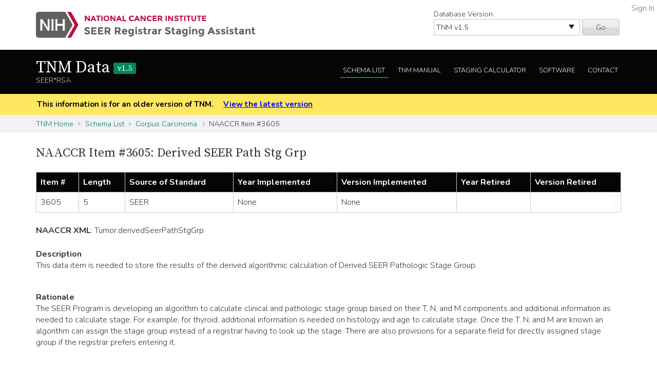

--- FILE ---
content_type: text/html; charset=utf-8
request_url: https://staging.seer.cancer.gov/naaccr/item/tnm/1.5/3605/?breadcrumbs=(~schema_list~),(~view_schema~,~corpus_carcinoma~)
body_size: 38133
content:



<!DOCTYPE html>
<html lang="en">
<head>
    <script src="//assets.adobedtm.com/f1bfa9f7170c81b1a9a9ecdcc6c5215ee0b03c84/satelliteLib-4b219b82c4737db0e1797b6c511cf10c802c95cb.js"></script>  <!-- for DAP -->
    <meta charset="utf-8" />
    <meta http-equiv="X-UA-Compatible" content="IE=edge">
    <meta name="viewport" content="width=device-width, initial-scale=1" />
    <meta name="description" content="Your site description." />
    <link rel="shortcut icon" href="/static/rsa/seer_favicon.ico" type="image/x-icon">
    <title> | TNM Data SEER*RSA</title>

    <!-- put common css here -->
    <link href='https://fonts.googleapis.com/css?family=Nunito:300' rel='stylesheet' type='text/css'>
    <link href='https://fonts.googleapis.com/css?family=Nunito:700' rel='stylesheet' type='text/css'>
    <link href='https://fonts.googleapis.com/css?family=Source+Serif+Pro' rel='stylesheet' type='text/css'>
    <link rel="stylesheet" href="/static/rsa/font-awesome-4.1.0/css/font-awesome.min.css">
    <link rel="stylesheet" href="/static/rsa/css/responsive.css" />
    <link rel="stylesheet" href="/static/rsa/css/styles.css" />
    <style>
    .login-link a {
        position:absolute; right:5px; top:5px; color:#767676;
    }
    </style>
    

<style>
.chap10-para {
    margin-bottom: 1.5em;
}
.chap10-para-head {
    margin-top: 1.5em;
}

strong {
    font-size: 1.02em;
}
.container .row:not(:first-of-type) {
    margin-top: 1.5em;
}
</style>


</head>
<body class="tnm list naaccr">
    <div role="banner">
        <a id="skip" href="#content" class="noprint">Skip to Main Content</a>
        <!-- NCI BANNER -->
        <div id="nciBanner">
            <div class="container">
                
                <div class="row">
                    <div class="col-m-8">
                
                        <a class="nciLogo" href="/" title="Go to SEER*RSA Home">
                            <!--[if gt IE 8]><!-->
                                <img src="/static/rsa/img/seer-rsa.svg" alt="SEER*RSA Home" />
                            <!--<![endif]-->
                            <!--[if lte IE 8]>
                                <img class="ie-logo-desk" src="/static/rsa/img/seer-rsa-desktop.png" alt="National Cancer Institute - SEER">
                                <img class="ie-logo-tab" src="/static/rsa/img/seer-rsa-tablet.png" alt="National Cancer Institute - SEER">
                                <img class="ie-logo-mob" src="/static/rsa/img/seer-rsa-mobile.png" alt="National Cancer Institute - SEER">
                            <![endif]-->
                        </a>
                
                    </div>
                
                
                    <div class="col-m-4 noprint">
                        <form class="version">
                            <label for="versionSel">Database Version:</label>
                            <select id="versionSel" aria-label="Database Version" name="version">
                                
                                    
                                    <option  value="/cs/home/02.05.50/">
                                        
                                        
                                            CS
                                        
                                        v02.05.50 
                                        
                                    </option>
                                    }
                                    
                                }
                                }
                                
                                    
                                    <option  value="/eod_public/home/1.0/">
                                        
                                        
                                            EOD_PUBLIC
                                        
                                        v1.0 
                                        
                                    </option>
                                    }
                                    
                                }
                                }
                                
                                    
                                    <option  value="/eod_public/home/1.1/">
                                        
                                        
                                            EOD_PUBLIC
                                        
                                        v1.1 
                                        
                                    </option>
                                    }
                                    
                                }
                                }
                                
                                    
                                    <option  value="/eod_public/home/1.2/">
                                        
                                        
                                            EOD_PUBLIC
                                        
                                        v1.2 
                                        
                                    </option>
                                    }
                                    
                                }
                                }
                                
                                    
                                    <option  value="/eod_public/home/1.3/">
                                        
                                        
                                            EOD_PUBLIC
                                        
                                        v1.3 
                                        
                                    </option>
                                    }
                                    
                                }
                                }
                                
                                    
                                    <option  value="/eod_public/home/1.4/">
                                        
                                        
                                            EOD_PUBLIC
                                        
                                        v1.4 
                                        
                                    </option>
                                    }
                                    
                                }
                                }
                                
                                    
                                    <option  value="/eod_public/home/1.5/">
                                        
                                        
                                            EOD_PUBLIC
                                        
                                        v1.5 
                                        
                                    </option>
                                    }
                                    
                                }
                                }
                                
                                    
                                    <option  value="/eod_public/home/1.6/">
                                        
                                        
                                            EOD_PUBLIC
                                        
                                        v1.6 
                                        
                                    </option>
                                    }
                                    
                                }
                                }
                                
                                    
                                    <option  value="/eod_public/home/1.7/">
                                        
                                        
                                            EOD_PUBLIC
                                        
                                        v1.7 
                                        
                                    </option>
                                    }
                                    
                                }
                                }
                                
                                    
                                    <option  value="/eod_public/home/2.0/">
                                        
                                        
                                            EOD_PUBLIC
                                        
                                        v2.0 
                                        
                                    </option>
                                    }
                                    
                                }
                                }
                                
                                    
                                    <option  value="/eod_public/home/2.1/">
                                        
                                        
                                            EOD_PUBLIC
                                        
                                        v2.1 (NAACCR 2022) 
                                        
                                    </option>
                                    }
                                    
                                }
                                }
                                
                                    
                                    <option  value="/eod_public/home/3.0/">
                                        
                                        
                                            EOD_PUBLIC
                                        
                                        v3.0 (NAACCR 2023) 
                                        
                                    </option>
                                    }
                                    
                                }
                                }
                                
                                    
                                    <option  value="/eod_public/home/3.1/">
                                        
                                        
                                            EOD_PUBLIC
                                        
                                        v3.1 (NAACCR 2024) 
                                        
                                    </option>
                                    }
                                    
                                }
                                }
                                
                                    
                                    <option  value="/eod_public/home/3.2/">
                                        
                                        
                                            EOD_PUBLIC
                                        
                                        v3.2 (NAACCR 2025) 
                                        
                                    </option>
                                    }
                                    
                                }
                                }
                                
                                    
                                    <option  value="/eod_public/home/3.3/">
                                        
                                        
                                            EOD_PUBLIC
                                        
                                        v3.3 (NAACCR 2026) 
                                        
                                    </option>
                                    }
                                    
                                }
                                }
                                
                                    
                                    <option  value="/pediatric/home/1.0/">
                                        
                                        
                                            PEDIATRIC
                                        
                                        v1.0 
                                        
                                    </option>
                                    }
                                    
                                }
                                }
                                
                                    
                                    <option  value="/pediatric/home/1.1/">
                                        
                                        
                                            PEDIATRIC
                                        
                                        v1.1 
                                        
                                    </option>
                                    }
                                    
                                }
                                }
                                
                                    
                                    <option  value="/pediatric/home/1.2/">
                                        
                                        
                                            PEDIATRIC
                                        
                                        v1.2 (NAACCR 2025) 
                                        
                                    </option>
                                    }
                                    
                                }
                                }
                                
                                    
                                    <option  value="/pediatric/home/1.3/">
                                        
                                        
                                            PEDIATRIC
                                        
                                        v1.3 (NAACCR 2026) 
                                        
                                    </option>
                                    }
                                    
                                }
                                }
                                
                                    
                                    <option  value="/tnm/home/1.0/">
                                        
                                        
                                            TNM
                                        
                                        v1.0 
                                        
                                    </option>
                                    }
                                    
                                }
                                }
                                
                                    
                                    <option  value="/tnm/home/1.1/">
                                        
                                        
                                            TNM
                                        
                                        v1.1 
                                        
                                    </option>
                                    }
                                    
                                }
                                }
                                
                                    
                                    <option  value="/tnm/home/1.2/">
                                        
                                        
                                            TNM
                                        
                                        v1.2 
                                        
                                    </option>
                                    }
                                    
                                }
                                }
                                
                                    
                                    <option  value="/tnm/home/1.3/">
                                        
                                        
                                            TNM
                                        
                                        v1.3 
                                        
                                    </option>
                                    }
                                    
                                }
                                }
                                
                                    
                                    <option  value="/tnm/home/1.4/">
                                        
                                        
                                            TNM
                                        
                                        v1.4 
                                        
                                    </option>
                                    }
                                    
                                }
                                }
                                
                                    
                                    <option selected="selected" value="/tnm/home/1.5/">
                                        
                                        
                                            TNM
                                        
                                        v1.5 
                                        
                                    </option>
                                    }
                                    
                                }
                                }
                                
                                    
                                    <option  value="/tnm/home/1.6/">
                                        
                                        
                                            TNM
                                        
                                        v1.6 
                                        
                                    </option>
                                    }
                                    
                                }
                                }
                                
                                    
                                    <option  value="/tnm/home/1.7/">
                                        
                                        
                                            TNM
                                        
                                        v1.7 
                                        
                                    </option>
                                    }
                                    
                                }
                                }
                                
                                    
                                    <option  value="/tnm/home/1.8/">
                                        
                                        
                                            TNM
                                        
                                        v1.8 
                                        
                                    </option>
                                    }
                                    
                                }
                                }
                                
                                    
                                    <option  value="/tnm/home/1.9/">
                                        
                                        
                                            TNM
                                        
                                        v1.9 
                                        
                                    </option>
                                    }
                                    
                                }
                                }
                                
                                    
                                    <option  value="/tnm/home/2.0/">
                                        
                                        
                                            TNM
                                        
                                        v2.0 
                                        
                                    </option>
                                    }
                                    
                                }
                                }
                                
                                    
                                    <option  value="/toronto/home/0.5/">
                                        
                                        
                                            TORONTO (now PEDIATRIC)
                                        
                                        v0.5 
                                        
                                    </option>
                                    }
                                    
                                }
                                }
                                
                            </select>
                            <button type="submit" value="Go">Go</button>
                        </form>
                    </div>
                
                </div>
            </div>
            
                <span class="login-link"><a href="/login/">Sign In</a></span>
            
        </div>

        
        <div class="header">
            <div class="container">
                <div class="row">
                    <div class="col-m-5">
                        <h1><a href="/tnm/home/1.5/" title="Return to TNM Home">TNM Data <span>v1.5</span> </a></h1>
                        <span class="subTitle">SEER*RSA</span>
                    </div>
                    <div role="navigation" class="col-m-7 noprint">
                        <ul class="main-nav">
                            <!--
                            <li><a class="" href="">About TNM</a></li>
                            -->
                            <li><a class="list" href="/tnm/list/1.5/">Schema List</a></li>
                            
                            
                            
                                <li><a class="manual" href="http://seer.cancer.gov/manuals/2016/SPCSM_2016_SectionV.pdf">TNM Manual</a></li>
                            
                            <li><a class="calc" href="/tnm/stage/1.5/">Staging Calculator</a></li>
                            <li><a href="/tnm/software/1.5/">Software</a></li>
                            <li><a href="/tnm/contact/1.5/">Contact</a></li>
                        </ul>
                    </div>
                </div>
            </div>
        </div>
        
    </div>

    
    <div id="jumpBack" class="mobileLink noprint" tabindex="-1">
        <div class="container">
            <a href="#mobileJump">Main Menu</a>
        </div>
    </div>

    
    
        <div class="alertBlock old-version">
            <div class="container">
                
                    This information is for an older version of TNM.
                
                <a style="padding-left: 1em;" href="/tnm/home/latest/">View the latest version</a>
            </div>
        </div>
    

    
    <div class="section-gray breadcrumbs">
        <div class="container">
            <a href="/tnm/home/1.5/">TNM Home</a>
            
                
                    <a href="/tnm/list/1.5/">Schema List</a>
                
            
                
                    <a href="/tnm/schema/1.5/corpus_carcinoma/?breadcrumbs=(~schema_list~),(~view_schema~,~corpus_carcinoma~),(~view_naaccr_item~,~3605~)">Corpus Carcinoma</a>
                
            
                
                    NAACCR Item #3605
                
            
        </div>
    </div>
    

    <div id="content" role="main" tabindex="-1">
        
<div class="section-white">
    <div class="container">
        <h2>NAACCR Item #3605: Derived SEER Path Stg Grp</h2>
        <div class="widetable">
            <table class="naaccr-summary-table naaccr-borders">
                <thead>
                    <tr>
                        <th class="naaccr-summary-header naaccr-borders">Item #</th>
                        <th class="naaccr-summary-header naaccr-borders">Length</th>
                        <th class="naaccr-summary-header naaccr-borders">Source of Standard</th>
                        <th class="naaccr-summary-header naaccr-borders">Year Implemented</th>
                        <th class="naaccr-summary-header naaccr-borders">Version Implemented</th>
                        <th class="naaccr-summary-header naaccr-borders">Year Retired</th>
                        <th class="naaccr-summary-header naaccr-borders">Version Retired</th>
                    </tr>
                </thead>
                <tbody>
                    <tr>
                       <td class="naaccr-summary-cell naaccr-borders naaccr-summary-centered">3605</td>
                       <td class="naaccr-summary-cell naaccr-borders naaccr-summary-centered">5</td>
                       <td class="naaccr-summary-cell naaccr-borders naaccr-summary-centered">SEER</td>
                       <td class="naaccr-summary-cell naaccr-borders naaccr-summary-centered">None</td>
                       <td class="naaccr-summary-cell naaccr-borders naaccr-summary-centered">None</td>
                       <td class="naaccr-summary-cell naaccr-borders naaccr-summary-centered"></td>
                       <td class="naaccr-summary-cell naaccr-borders naaccr-summary-centered"></td>
                    </tr>
                </tbody>
            </table>
        </div>
        <div class="row">
            <strong>NAACCR XML</strong>:
            
                
                    <span class="xml-parent-id">Tumor</span>.derivedSeerPathStgGrp
                
            
        </div>
        
        <div class="row">
            <div><strong>Description</strong></div>
            <div class="markdown-formatted">This data item is needed to store the results of the derived algorithmic calculation of Derived SEER Pathologic Stage Group.</div>
        </div>
        
            <div class="row">
                <div><strong>Rationale</strong></div>
                <div class="markdown-formatted">The SEER Program is developing an algorithm to calculate clinical and pathologic stage group based on their T, N, and M components and additional information as needed to calculate stage. For example, for thyroid, additional information is needed on histology and age to calculate stage. Once the T, N, and M are known an algorithm can assign the stage group instead of a registrar having to look up the stage. There are also provisions for a separate field for directly assigned stage group if the registrar prefers entering it.</div>
            </div>
        
        
        
        
            <div class="row">
                <div><strong>Codes</strong></div>
                <table>
                    
                        <tr>
                           <td>0</td>
                           <td class="markdown-formatted">Stage 0</td>
                        </tr>
                    
                        <tr>
                           <td>0A</td>
                           <td class="markdown-formatted">Stage 0A</td>
                        </tr>
                    
                        <tr>
                           <td>0IS</td>
                           <td class="markdown-formatted">Stage 0is</td>
                        </tr>
                    
                        <tr>
                           <td>1</td>
                           <td class="markdown-formatted">Stage I</td>
                        </tr>
                    
                        <tr>
                           <td>1A</td>
                           <td class="markdown-formatted">Stage IA</td>
                        </tr>
                    
                        <tr>
                           <td>1A1</td>
                           <td class="markdown-formatted">Stage IA1</td>
                        </tr>
                    
                        <tr>
                           <td>1A2</td>
                           <td class="markdown-formatted">Stage IA2</td>
                        </tr>
                    
                        <tr>
                           <td>1B</td>
                           <td class="markdown-formatted">Stage IB</td>
                        </tr>
                    
                        <tr>
                           <td>1B1</td>
                           <td class="markdown-formatted">Stage IB1</td>
                        </tr>
                    
                        <tr>
                           <td>1B2</td>
                           <td class="markdown-formatted">Stage IB2</td>
                        </tr>
                    
                        <tr>
                           <td>1C</td>
                           <td class="markdown-formatted">Stage IC</td>
                        </tr>
                    
                        <tr>
                           <td>1S</td>
                           <td class="markdown-formatted">Stage IS</td>
                        </tr>
                    
                        <tr>
                           <td>2</td>
                           <td class="markdown-formatted">Stage II</td>
                        </tr>
                    
                        <tr>
                           <td>2A</td>
                           <td class="markdown-formatted">Stage IIA</td>
                        </tr>
                    
                        <tr>
                           <td>2A1</td>
                           <td class="markdown-formatted">Stage IIA1</td>
                        </tr>
                    
                        <tr>
                           <td>2A2</td>
                           <td class="markdown-formatted">Stage IIA2</td>
                        </tr>
                    
                        <tr>
                           <td>2B</td>
                           <td class="markdown-formatted">Stage IIB</td>
                        </tr>
                    
                        <tr>
                           <td>2C</td>
                           <td class="markdown-formatted">Stage IIC</td>
                        </tr>
                    
                        <tr>
                           <td>3</td>
                           <td class="markdown-formatted">Stage III</td>
                        </tr>
                    
                        <tr>
                           <td>3A</td>
                           <td class="markdown-formatted">Stage IIIA</td>
                        </tr>
                    
                        <tr>
                           <td>3B</td>
                           <td class="markdown-formatted">Stage IIIB</td>
                        </tr>
                    
                        <tr>
                           <td>3C</td>
                           <td class="markdown-formatted">Stage IIIC</td>
                        </tr>
                    
                        <tr>
                           <td>3C1</td>
                           <td class="markdown-formatted">Stage IIIC1</td>
                        </tr>
                    
                        <tr>
                           <td>3C2</td>
                           <td class="markdown-formatted">Stage IIIC2</td>
                        </tr>
                    
                        <tr>
                           <td>4</td>
                           <td class="markdown-formatted">Stage IV</td>
                        </tr>
                    
                        <tr>
                           <td>4A</td>
                           <td class="markdown-formatted">Stage IVA</td>
                        </tr>
                    
                        <tr>
                           <td>4A1</td>
                           <td class="markdown-formatted">Stage IVA1</td>
                        </tr>
                    
                        <tr>
                           <td>4A2</td>
                           <td class="markdown-formatted">Stage IVA2</td>
                        </tr>
                    
                        <tr>
                           <td>4B</td>
                           <td class="markdown-formatted">Stage IVB</td>
                        </tr>
                    
                        <tr>
                           <td>4C</td>
                           <td class="markdown-formatted">Stage IVC</td>
                        </tr>
                    
                        <tr>
                           <td>OC</td>
                           <td class="markdown-formatted">Occult</td>
                        </tr>
                    
                        <tr>
                           <td>88</td>
                           <td class="markdown-formatted">Not applicable</td>
                        </tr>
                    
                        <tr>
                           <td>99</td>
                           <td class="markdown-formatted">Unknown</td>
                        </tr>
                    
                        <tr>
                           <td>Blank</td>
                           <td class="markdown-formatted">Algorithm has not been run</td>
                        </tr>
                    
                </table>
            </div>
        
        
    </div>
</div>

    </div>

    
        <footer id="mobileJump" class="footer noprint" role="contentinfo" tabindex="-1">
            <div class="container">
                
                <div class="mobileNav" role="navigation">
                    <ul>
                        <li><a href="/tnm/home/1.5/">TNM Home</a></li>
                        <!--
                        <li><a href="">About TNM</a></li>
                        -->
                        <li><a class="list" href="/tnm/list/1.5/">Schema List</a></li>
                        
                        
                            <li><a class="manual" href="http://seer.cancer.gov/manuals/2016/SPCSM_2016_SectionV.pdf">TNM Manual</a></li>
                        
                        <li><a href="/tnm/stage/1.5/">Staging Calculator</a></li>
                        <li><a href="/tnm/software/1.5/">Software</a></li>
                        <li><a href="/tnm/contact/1.5/">Contact</a></li>
                    </ul>
                    <a class="returnTop" href="#jumpBack">Return to Top</a>
                </div>
                <hr/>
                
                <div class="row container">
    <p class="footerLinks seer-logo col-m-4">This website is a service of the National Cancer Institute's Surveillance, Epidemiology, and End Results program and one of several <a href="https://seer.cancer.gov/registrars/">resources for Cancer Registrars</a>.</p>
    <ul class="footerLinks col-m-2">
        <li><a href="/">SEER*RSA Home</a></li>
        <li><a href="/contact/">Contact Us</a></li>
    </ul>
    <ul class="footerLinks col-m-3">
        <li><a href="http://www.cancer.gov/policies/disclaimer">Disclaimer Policy</a></li>
        <li><a href="http://www.cancer.gov/policies/accessibility">Accessibility</a></li>
        <li><a href="http://www.cancer.gov/policies/foia">FOIA</a></li>
        <li><a href="https://www.hhs.gov/vulnerability-disclosure-policy">HHS Vulnerability Disclosure</a></li>
    </ul>
    <ul class="footerLinks col-m-3">
        <li><a href="http://www.dhhs.gov/">U.S. Department of Health and Human Services</a></li>
        <li><a href="http://www.nih.gov/">National Institutes of Health</a></li>
        <li><a href="http://www.cancer.gov/">National Cancer Institute</a></li>
        <li><a href="http://www.usa.gov/">USA.gov</a></li>
    </ul>
</div>
<p class="tagline">NIH... Turning Discovery Into Health<sup>&reg;</sup></p>

            </div>
        </footer>
    
    

<!-- put common javascript here -->
<script src="/static/rsa/js/lib/responsive.ie10mobilefix.min.js"></script>
<script src="/static/rsa/js/lib/jquery-3.7.1.min.js"></script>

<script src="/static/rsa/js/lib/underscore-umd-min-1.13.6.js"></script>
<script src="/static/rsa/js/lib/markdown-it.min-14.1.0.js"></script>
<script src="/static/rsa/js/general.js"></script>

<script type="text/javascript">
$(function(){
    window._md = window.markdownit({ breaks: true });
    window.format_markdown = function(text) {
        return window._md.render(text);
    };
    _.each($('.markdown-formatted'), function(markdown_el){
        markdown_el.innerHTML = format_markdown(markdown_el.textContent);
    });
    // external link indicators
    $('a:not(.not-external').filter( function() {
        if (!this.hostname) {
            return false;
        }
        var link_hostname = this.hostname;
        //chrome has a bug that returns the port in the hostname for a link, but not the location, awesome!
        if (link_hostname.indexOf(':') >= 0) {
            link_hostname = link_hostname.substring(0,link_hostname.indexOf(':'));
        }
        return !(link_hostname == location.hostname || /\.gov$/.test(link_hostname));
    }).after(' <a href="' + "/external/" + '"><img class="extlink" src="/static/rsa/img/external.gif" alt="External Web Site Policy" title="External Web Site Policy"/></a> ');
});
</script>

<script type="text/javascript">_satellite.pageBottom();</script> <!-- for DAP -->
</body>
</html>
